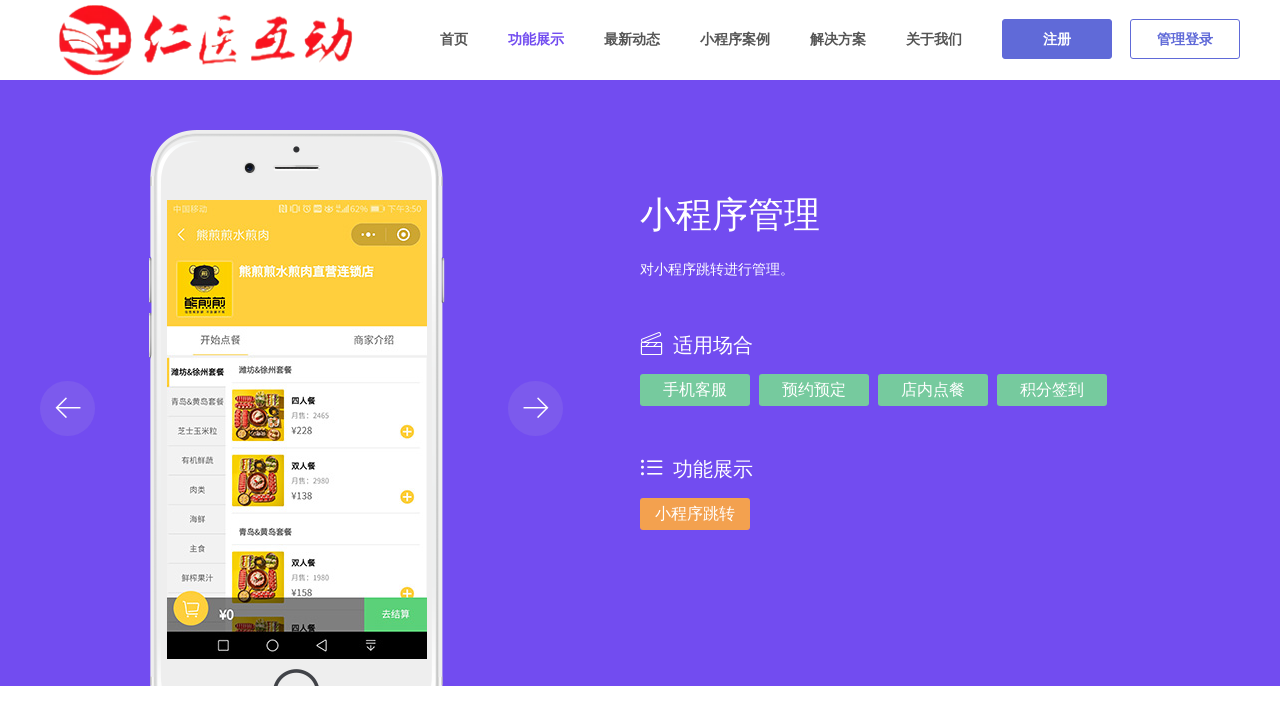

--- FILE ---
content_type: text/html; charset=utf-8
request_url: http://renyihudong.cn/comhome/functionshow/show.html?id=23
body_size: 3028
content:
<!doctype html>
<html>
<head>
<meta http-equiv="Content-Type" content="text/html; charset=utf-8" />
<meta http-equiv="X-UA-Compatible" content="IE=edge">
<meta name="viewport" content="width=device-width, initial-scale=0">
<meta name="viewport" content="width=device-width,initial-scale=1.0,maximum-scale=1.0,user-scalable=0" />
<meta name="renderer" content="webkit">
<meta http-equiv="Cache-Control" content="no-siteapp"/>


<title>小程序管理</title>

<meta name="keywords" content="小程序管理">

<meta name="description" content="小程序管理">
<link rel="stylesheet" type="text/css" href="/com/css/icon/iconfont.css"/>
<link rel="stylesheet" type="text/css" href="/com/css/index.css"/>
<link rel="stylesheet" type="text/css" href="/com/css/wnmd.css"/>
<script src="/com/js/jquery.js" type="text/javascript" charset="utf-8"></script>
<script src="/com/js/jquery.SuperSlide.2.1.1.js" type="text/javascript" charset="utf-8"></script>
<script src="/com/js/index.js" type="text/javascript" charset="utf-8"></script>
</head>

<body>
    
<link rel="stylesheet" type="text/css" href="/com/css/head_foot.css">

<div class="navbox">
	<div class="nav clearfix main3">
		<a href="/"><img class="nav_left block fl" src="https://drsj-ryhd.oss-cn-hangzhou.aliyuncs.com/upimages/0/20231209/375e3666cb6241f0cece73cc09543883.png" style="width:331px;height:74px"/></a>
		<div class="nav_right fr">
			<ul class="clearfix">
				<li class="top_landing_list" style="margin-left: 0">
					<a href="/">首页</a>
				</li>
				<li class="top_landing_list hover">
					<a href="/comhome/functionshow/index.html" title="功能展示">功能展示</a>
				</li>
				<li class="top_landing_list ">
					<a href="/comhome/news/index.html" title="最新动态">最新动态</a>
				</li>
				<li class="top_landing_list ">
					<a href="/comhome/cases/index.html" title="小程序案例">小程序案例</a>
				</li>
				<li class="top_landing_list ">
					<a href="/comhome/solution/index.html" title="解决方案">解决方案</a>
				</li>
				<li class="top_landing_list ">
					<a href="/comhome/about/index.html" title="关于我们">关于我们</a>
				</li>
				<li class="top_landing">
										<a href="/Index/register/index.html" >注册</a>
										<a class="top_landing_btn" href="/Index/login/index.html">管理登录</a>
				</li>
			</ul>
		</div>
	</div> 
</div>

    <div class="funbox" style="padding-top: 50px">

            <div class="fun main clearfix">

                <div class="fun_leftbox">

                    <div class="fun_leftbd">

                        
                                <div>

                                    <img src="/upimages/20180810/cde6141fe3289db668da56422f19ec65309.jpg" style="width: 260px;height: 459px" />

                                </div>

                                
                    </div>

                    <div class="fun_left_hd">

                        <ul></ul>

                    </div>

                    <div class="prev iconfont icon-arrow-left"></div>

                    <div class="next iconfont icon-arrow-right"></div>

                </div>

                <div class="fun_right">

                    <p class="fun_right_p1">小程序管理</p>

                    <p class="fun_right_p2">对小程序跳转进行管理。</p>

                    <p class="fun_right_p3"><span class="iconfont icon-changjing"></span>适用场合</p>

                    <div class="fun_right_div1">

                    
                        <span>手机客服</span>

                        
                        <span>预约预定</span>

                        
                        <span>店内点餐</span>

                        
                        <span>积分签到</span>

                        
                    </div>

                    <p class="fun_right_p3"><span class="iconfont icon-gongnenglan"></span>功能展示</p>

                    <div class="fun_right_div2">

                    
                        <span>小程序跳转</span>

                        
                    </div>

                    <!-- <div id="myfunshow" style="display: none"></div> -->

                </div>

            </div>

        </div>

        <div class="casesbox fun2box">

            <div class="main">

                <p style="text-align: center;"><img src="/upimages/20180810/1533866863295780.jpg" title="1533866863295780.jpg" alt="组图和小程序.jpg"/></p>
            </div>

        </div>

    <div class="bottombox">
	<div class="main" style="width: 1200px">
		<ul class="bottom1_ul1 clearfix">
			<li><span>免</span>免费配置服务器</li>
			<li><span>免</span>免费解决bug</li>
			<li><span class="iconfont icon-chengben"></span>成本价定制功能</li>
			<li><span class="iconfont icon-group"></span>5000人交流大群</li>
			<li><span class="iconfont icon-kefu"></span>7X24小时客户服务</li>
		</ul>

		<div class="bottom_fl clearfix">
			<div class="bottom_fl_div1 fl">
				<div class="bottom_fl_title">功能模块</div>
				<ul class="bottom_fl_div1_ul clearfix">
					<li>
						<a href="/comhome/functionshow/show.html?id=8">可拖拽DIY</a>
					</li>
					<li>
						<a href="/comhome/functionshow/show.html?id=32">分销模块</a>
					</li>
					<li>
						<a href="/comhome/functionshow/show.html?id=28">文章管理系统</a>
					</li>
					<li>
						<a href="/comhome/functionshow/show.html?id=5">多规格商城</a>
					</li>
					<li>
						<a href="/comhome/functionshow/show.html?id=6">付费视频系统</a>
					</li>
					<li>
						<a href="/comhome/functionshow/show.html?id=30">自定义表单</a>
					</li>
					<li>
						<a href="/comhome/functionshow/show.html?id=27">预约报名</a>
					</li>
					<li>
						<a href="/comhome/functionshow/show.html?id=7">多门店系统</a>
					</li>
					<li>
						<a href="/comhome/functionshow/show.html?id=34">付费预约</a>
					</li>
					<li>
						<a href="/comhome/functionshow/show.html?id=35">优惠券系统</a>
					</li>
				</ul>
			</div>

			<div class="bottom_fl_div2 fl">
				<div class="bottom_fl_title">营销系统</div>
				<ul class="bottom_fl_div2_ul">
					<li>
						<a href="/comhome/functionshow/show.html?id=37">店内点餐小程序</a>
					</li>
					<li>
						<a href="/comhome/functionshow/show.html?id=36">拼团商城小程序</a>
					</li>
					<li>
						<a href="/comhome/functionshow/show.html?id=33">限时抢购小程序</a>
					</li>
					<li>
						<a href="/comhome/functionshow/show.html?id=39">积分签到小程序  </a>
					</li>
					<li>
						<a href="/comhome/functionshow/show.html?id=41">积分兑换商城</a>
					</li>
					<li>
						<a href="/comhome/functionshow/show.html?id=14">手机客服小程序</a>
					</li>
				</ul>
			</div>

			<div class="bottom_fl_div1 fl">
				<div class="bottom_fl_title">行业解决方案</div>
				<ul class="bottom_fl_div1_ul clearfix">
					<li>
						<a href="/comhome/solution/show.html?id=2">智慧餐饮</a>
					</li>
					<li>
						<a href="/comhome/solution/show.html?id=7">智慧家装</a>
					</li>
					<li>
						<a href="/comhome/solution/show.html?id=3">智慧商城</a>
					</li>
					<li>
						<a href="/comhome/solution/show.html?id=8">智慧教育</a>
					</li>
					<li>
						<a href="/comhome/solution/show.html?id=4">智慧美业</a>
					</li>
					<li>
						<a href="/comhome/solution/show.html?id=9">婚纱摄影</a>
					</li>
					<li>
						<a href="/comhome/solution/show.html?id=5">智慧旅游</a>
					</li>
					<li>
						<a href="/comhome/solution/show.html?id=10">同城服务</a>
					</li>
					<li>
						<a href="/comhome/solution/show.html?id=6">智慧休娱</a>
					</li>
				</ul>
			</div>

			<div class="bottom_fl_div2 fl">
				<div class="bottom_fl_title">关于我们</div>
				<ul class="bottom_fl_div2_ul">
					<li>
						<a href="/Comhome/about/index.html">公司介绍</a>
					</li>
				</ul>
			</div>

			<div class="fr clearfix">
				<ul class="bottom_fl_right fr">
					<li>
						<img src="/com/img/home_qq.png">352438133					</li>
					<li>
						<img src="/com/img/home_phone.png">010-86469913					</li>
				</ul>
				<div class="bottom_fl_right_div fr">
					<img src="https://drsj-ryhd.oss-cn-hangzhou.aliyuncs.com/upimages/0/20231208/df31bafeac15709358f41bf474cb9bbe.jpg" style="width: 109px">
					<div>扫一扫关注我们</div>
				</div>
			</div>
		</div>

		<ul class="bottom2_ul1">
							<li>
					<a target="_blank" href="https://pay.weixin.qq.com/">微信支付</a>
				</li>
								<li>·</li>
								<li>
					<a target="_blank" href="https://www.aliyun.com/">阿里云</a>
				</li>
								<li>·</li>
								<li>
					<a target="_blank" href="https://cloud.tencent.com/">腾讯云</a>
				</li>
								<li>·</li>
								<li>
					<a target="_blank" href="https://mp.weixin.qq.com/cgi-bin/wx">微信小程序</a>
				</li>
						</ul>
		
		<div class="bottom2_box">
			<p class="bottom2_p"><span><img src="/image/beian.png"> <a href="https://beian.miit.gov.cn/#/Integrated/index" target="_blank">NULL </a></span> | 大健康生态闭环变现系统&nbsp;&nbsp;版权所有&nbsp;&nbsp;&nbsp;&nbsp;&nbsp;<a href="http://beian.miit.gov.cn/" target="_blank">京ICP备13053790号-3</a></p>
			<div>
				<a href="/Comhome/about/useragreement.html">用户协议</a>
				<span>|</span>
				<a href="/Comhome/about/privacyatatement.html">隐私声明</a>
			</div>
		</div>
	</div>
</div>



<!-- [if lt IE 9]>
<div class="notsupport">
	<h1>:( 非常遗憾</h1>
	<h2>您的浏览器版本太低，请升级您的浏览器</h2>
</div>
<![endif] -->

</body>
<script>
$(function(){
            $.ajax({
                url:"/comhome/functionshow/addhits.html?id=23",
                type:"POST",
                dateType:"json",
                success:function(res){
                    if(res == 1){
                        // alert(res)
                    }
                }
            });
        })
</script>
</html>


--- FILE ---
content_type: text/css
request_url: http://renyihudong.cn/com/css/icon/iconfont.css
body_size: 29503
content:

@font-face {font-family: "iconfont";
  src: url('iconfont.eot?t=1532163077090'); /* IE9*/
  src: url('iconfont.eot?t=1532163077090#iefix') format('embedded-opentype'), /* IE6-IE8 */
  url('[data-uri]') format('woff'),
  url('iconfont.ttf?t=1532163077090') format('truetype'), /* chrome, firefox, opera, Safari, Android, iOS 4.2+*/
  url('iconfont.svg?t=1532163077090#iconfont') format('svg'); /* iOS 4.1- */
}

.iconfont {
  font-family:"iconfont" !important;
  font-size:16px;
  font-style:normal;
  -webkit-font-smoothing: antialiased;
  -moz-osx-font-smoothing: grayscale;
}

.icon-gouwucheman:before { content: "\e601"; }

.icon-jiadian:before { content: "\e63e"; }

.icon-huayi:before { content: "\e648"; }

.icon-quanxian:before { content: "\e608"; }

.icon-mianxingtubiao1xiyu:before { content: "\e6c4"; }

.icon-icon049:before { content: "\e63b"; }

.icon-chongzhi1:before { content: "\e67c"; }

.icon-19:before { content: "\e6be"; }

.icon-jiaoliu:before { content: "\e639"; }

.icon-jiazhengfuwu:before { content: "\e633"; }

.icon-jiadian1:before { content: "\e649"; }

.icon-jichushezhi:before { content: "\e68f"; }

.icon-icon:before { content: "\e604"; }

.icon-sheying:before { content: "\e6b8"; }

.icon-ktv:before { content: "\e749"; }

.icon-yuan:before { content: "\e7bb"; }

.icon-yingxiao2:before { content: "\e641"; }

.icon-chongzhi:before { content: "\e62e"; }

.icon-weibiaoti15:before { content: "\e621"; }

.icon-zhifubao-copy-copy-copy-copy:before { content: "\e642"; }

.icon-48:before { content: "\e62c"; }

.icon-jiaoyu:before { content: "\e643"; }

.icon-wuliuguanli:before { content: "\e74d"; }

.icon-meirong:before { content: "\e644"; }

.icon-wangyekuai:before { content: "\e767"; }

.icon-huiyuanqia1:before { content: "\e699"; }

.icon-jifen:before { content: "\e624"; }

.icon-unie619:before { content: "\e654"; }

.icon-lvyou:before { content: "\e657"; }

.icon-jiazhuang1:before { content: "\e611"; }

.icon-jiazhuang:before { content: "\e61a"; }

.icon-lvyou1:before { content: "\e64a"; }

.icon-fenxiaopingtai:before { content: "\e71d"; }

.icon-geren2-copy:before { content: "\e658"; }

.icon-meirongmeifafuzhi:before { content: "\e64d"; }

.icon-fenxiao:before { content: "\e6a0"; }

.icon-yuyue11:before { content: "\e607"; }

.icon-template:before { content: "\e694"; }

.icon-hunshasheying:before { content: "\e78d"; }

.icon-gongnenglan:before { content: "\e617"; }

.icon-shouqianzixun-:before { content: "\e6b2"; }

.icon-biaodan:before { content: "\e60d"; }

.icon-zutu:before { content: "\e62a"; }

.icon-wodetuandui:before { content: "\e674"; }

.icon-xitong1:before { content: "\e656"; }

.icon-wuye:before { content: "\e64b"; }

.icon-jianshen1:before { content: "\e612"; }

.icon-tuozhuaishangchuan:before { content: "\e609"; }

.icon-baoji:before { content: "\e673"; }

.icon-biaodan1:before { content: "\e67e"; }

.icon-jianshen:before { content: "\e64c"; }

.icon-chengben:before { content: "\e647"; }

.icon-wenzhang-common:before { content: "\e615"; }

.icon-kefu2:before { content: "\e62b"; }

.icon-yuyue:before { content: "\e6fd"; }

.icon-huiyuanguanli:before { content: "\e60e"; }

.icon-youhuiquan:before { content: "\e63f"; }

.icon-sheying1:before { content: "\e613"; }

.icon-shengji1:before { content: "\e718"; }

.icon-dianmian:before { content: "\e606"; }

.icon-membership-card_icon:before { content: "\e677"; }

.icon-changjing:before { content: "\e619"; }

.icon-changjing1:before { content: "\e68a"; }

.icon-yingxiao:before { content: "\e669"; }

.icon-arrow-right:before { content: "\e765"; }

.icon-arrow-left:before { content: "\e766"; }

.icon-canyin:before { content: "\e64f"; }

.icon-youhuiquan2:before { content: "\e603"; }

.icon-pinglun:before { content: "\e60b"; }

.icon-yuming:before { content: "\e991"; }

.icon-yingxiao1:before { content: "\e637"; }

.icon-miaosha:before { content: "\e60a"; }

.icon-tixian1:before { content: "\e63a"; }

.icon-pintuan:before { content: "\e638"; }

.icon-pintuangou:before { content: "\e610"; }

.icon-zhengfu:before { content: "\e650"; }

.icon-jiudian:before { content: "\e651"; }

.icon-guanggao:before { content: "\e634"; }

.icon-XB_lanmu:before { content: "\e626"; }

.icon-shangchang:before { content: "\e616"; }

.icon-beian:before { content: "\e665"; }

.icon-Lhome:before { content: "\e60c"; }

.icon-jifen11:before { content: "\e632"; }

.icon-xitong:before { content: "\e61b"; }

.icon-shujufenxi:before { content: "\e614"; }

.icon-yiliao:before { content: "\e659"; }

.icon-baidu:before { content: "\e8ca"; }

.icon-kefu:before { content: "\e600"; }

.icon-shangcheng:before { content: "\e6bb"; }

.icon-tiaozhuan:before { content: "\e64e"; }

.icon-huiyuanqia:before { content: "\e605"; }

.icon-shangchang1:before { content: "\e652"; }

.icon-shouhou:before { content: "\e6bc"; }

.icon-diancan:before { content: "\e6b4"; }

.icon-lvhangxiang:before { content: "\e618"; }

.icon-qiandao:before { content: "\e646"; }

.icon-jiaoyu1:before { content: "\e71a"; }

.icon-fangchan:before { content: "\e653"; }

.icon-miaosha1:before { content: "\e640"; }

.icon-youhuiquan3:before { content: "\e625"; }

.icon-fuwuqi:before { content: "\e65a"; }

.icon-qiandao1:before { content: "\e66f"; }

.icon-neirong1:before { content: "\e682"; }

.icon-shengji:before { content: "\e655"; }

.icon-xiaochengxu:before { content: "\e6ea"; }

.icon-shangpin:before { content: "\e645"; }

.icon-yingxiaozhongxin:before { content: "\e65b"; }

.icon--:before { content: "\e630"; }

.icon-youhuiquan1:before { content: "\e698"; }

.icon-jifen1:before { content: "\e66b"; }

.icon-group:before { content: "\e629"; }

.icon-neirong:before { content: "\e602"; }

.icon-yiqiandao:before { content: "\e6db"; }

.icon-index:before { content: "\e60f"; }

.icon-jiuba:before { content: "\e709"; }

.icon-Operatingenvironmen:before { content: "\e65c"; }

.icon-shangxiatuozhuai:before { content: "\e817"; }

.icon-duomendian1:before { content: "\e622"; }

.icon-shipin:before { content: "\e623"; }

.icon-dingdan:before { content: "\e627"; }

.icon-dingdan1:before { content: "\e628"; }

.icon-shangpin1:before { content: "\e62d"; }

.icon-wenzhangguanlixitong:before { content: "\e62f"; }

.icon-fenxiaodingdan:before { content: "\e631"; }

.icon-jifendikou:before { content: "\e635"; }

.icon-jifenfenxiang:before { content: "\e636"; }

.icon-duoguigeshezhi:before { content: "\e63c"; }

.icon-fufeiyuyue:before { content: "\e63d"; }



--- FILE ---
content_type: text/css
request_url: http://renyihudong.cn/com/css/wnmd.css
body_size: 6314
content:
@font-face {
	font-family:Roboto;
	src: url('Roboto-Regular_0.ttf');
}
@font-face {
	font-family:Bebas;
	src: url('Bebas.TTF');
}
ul,li{
	list-style: none;
	padding: 0;
	margin: 0;
}
img{
	display: block;
}
html,
body,
div,
span,
object,
iframe,
h1,
h2,
h3,
h4,
h5,
h6,
p,
blockquote,
pre,
a,
abbr,
acronym,
address,
code,
del,
dfn,
em,
img,
q,
dl,
dt,
dd,
ol,
ul,
li,
fieldset,
form,
label,
legend,
table,
caption,
tbody,
tfoot,
thead,
form,
fieldset,
legend,
input,
button,
textarea,
select,
option,
tr,
th,
td {
	border: 0;
	font-weight: inherit;
	font-style: inherit;
	font-size: 100%;
	font-family:"微软雅黑";
	vertical-align: baseline;
	margin: 0;
	padding: 0;
}

dl,
dt,
dd,
ol,
ul,
li {
	list-style: none
}

body {
	line-height: 24px;
	font-family: "Microsoft Yahei";
	font-size: 14px;
	color: #505050;
	background-position: 0 0, center 0;
	background-repeat: repeat-x, no-repeat;
	background-attachment: fixed;
}

table {
	border-collapse: separate;
	bobackground-repeat: repeat-x, no-repeat;
	background-attachment: fixrder-spacing
}

caption,
th,
td {
	text-align: left;
	font-weight: 400
}

table,
td,
th {
	vertical-align: middle
}

textarea,
input,
button,
select,
keygen,
legend {
	font: 12px/1.14 "Microsoft Yahei";
	outline: 0;
}

blockquote:before,
blockquote:after,
q:before,
q:after {
	content: ""
}

a img {
	border: none
}

ol {
	margin-left: 2em
}

sup {
	vertical-align: text-top
}

sub {
	vertical-align: text-bottom
}

html>body p code {
	white-space: normal
}

hr {
	margin: -8px auto 11px
}

.clearfix:after,
#container:after {
	content: "\0020";
	display: block;
	height: 0;
	clear: both;
	visibility: hidden;
	overflow: hidden
}

.clear {
	clear: both;
	height: 0;
	font-size: 1px;
	line-height: 0
}

* html .clearfix,
* html #container {
	height: 1%
}

fieldset {
	padding-top: 0
}

a {
	color: #505050;
}

a:link {
	text-decoration: none;
}

a:visited {
	text-decoration: none;
}

a:hover {
	text-decoration: none;
	color: #ff7200;
}

a:active {
	text-decoration: none;
}

.fl {
	float: left;
}

.fr {
	float: right
}
.block{
	display: block;
}
.inline-block{
	display: inline-block;
}
.hbj{
	display: flex;
	flex-direction: row;
	align-items: center;
}
.main{
	width: 1200px;
	margin: 0 auto;
}
.main2{
	width: 1150px;
	margin: 0 auto;
}

.advantagebox{
	padding: 65px 0 20px;
}
.advantage_cn{
	font-size: 24px;
	color: #434343;
	text-align: center;
}
.advantageall{
	margin-top: 45px;
}
.advantage_single{
	cursor: pointer;
	width: 358px;
	height: 184px;
	border: 1px solid #eee;
	position: relative;
	margin-right: 60px;
	padding-left: 30px;
	box-sizing: border-box;
	float: left;
	margin-bottom: 45px;
	overflow: hidden;
}
.advantage_single:nth-child(3n+3){
	margin-right: 0;
}
.advantage_single_div{
	font-size: 17px;
	color: #434343;
	line-height: 30px;
}
.advantage_link{
	width: 360px;
	height: 186px;
	position: absolute;
	left: 0;
	top: 184px;
	background-color: #606AD8;
	color: #fff;
	font-size: 14px;
	padding: 30px 30px 0;
	box-sizing: border-box;
	display: block;
}
.advantage_link:hover{
	color: #fff;
}
@-webkit-keyframes animate1{
	0%{ top:184px}
	100%{ top:0}
}
.advantage_single:hover .advantage_link{
	animation-name: animate1;
	animation: animate1 1s forwards;
	-webkit-animation: animate1 1s forwards ;
	-moz-animation: animate1 1s forwards;
}
.fun_box{
	background-color: #F6F6F6;
	padding: 65px 0;
}
.funall{
	margin-top: 78px;
}
.fun_single{
	width: 245px;
	display: block;
	margin-bottom: 60px;
	margin-right: 73px;
	float: left;
}
.fun_single:nth-child(4n+4){
	margin-right: 0;
}
.fun_single_left{
	width: 49px;
	font-size: 37px;
	color: #C7C9DF;
	line-height: 37px;
}
.fun_single:hover .fun_single_left{
	color: #606AD8;
}
.fun_single_right{
	width: 196px;
}
.fun_single_right_div1{
	font-size: 17px;
	color: #434343;
}
.fun_single_right_div2{
	height: 48px;
	overflow: hidden;
	text-overflow: ellipsis;
	display: -webkit-box;
	-webkit-box-orient: vertical;
	-webkit-line-clamp: 2;
	line-height: 24px;
	font-size: 14px;
	color:#838383;
	margin-top: 5px;
}
.viewfunall{
	font-size: 17px;
	color: #434343;
	text-align: center;
	line-height: 58px;
	height: 58px;
	width: 278px;
	display: block;
	margin: 0 auto;
	border: 1px solid #E5E5E5;
	border-radius: 6px;
	transition: background-color 0.5s;
}
.viewfunall:hover{
	background-color: #606AD8;
	color: #fff;
}
.profitbox{
	padding: 65px 0;
}
.profitbdbox{
	margin-top: 55px;
	position: relative;
	width: 100%;
}
.profit_single{
	width: 200px;
	height: 295px;
	display: block;
	border: 1px solid #eee;
	border-radius: 6px;
	padding: 85px 30px 0;
	position: relative;
	overflow: hidden;
	margin-right: 53px;
	cursor: pointer;
}
.profit_single:last-of-type{
	margin-right: 0;
}
.profit_single_div1{
	text-align: center;
	font-size: 60px;
	line-height: 60px;
	color: #C7C9DF;
}
.profit_single_div1 span{
	font-family: "Roboto";
	position: relative;
}
.profit_single_div1 span div{
	position: absolute;
	font-size: 16px;
	right: -40px;
	top: -24px;
}
.profit_single_div3{
	font-size: 14px;
	color: #838383;
	text-align: center;
	margin-top: 5px;
}
.profit_single_div2{
	font-size: 17px;
	color: #434343;
	margin-top: 40px;
	text-align: center;
}
.profit_single_div4{
	width: 100%;
	height: 43px;
	font-family: "Roboto";
	font-size: 14px;
	color: #434343;
	line-height: 43px;
	text-align: center;
	position: absolute;
	left: 0;
	bottom: 0;
	background-color: #eee;
	display: block;
}
.profit_single:hover .profit_single_div1{
	color: #606AD8;
}
.profit_single:hover .profit_single_div4{
	color: #fff;
	background-color: #606AD8;
}
.profithd{
	display: none;
}
.profitbdbox .prev{
	width: 63px;
	height: 63px;
	border: 1px solid #eee;
	position: absolute;
	top: 0;
	bottom: 0;
	left: -130px;
	margin: auto;
	border-radius: 50%;
	cursor: pointer;
}
.profitbdbox .prev img{
	display: block;
	margin: auto;
	position: absolute;
	left: 0;
	right: 0;
	top: 0;
	bottom: 0;
}
.profitbdbox .next{
	width: 63px;
	height: 63px;
	border: 1px solid #eee;
	position: absolute;
	top: 0;
	bottom: 0;
	right: -130px;
	margin: auto;
	border-radius: 50%;
	cursor: pointer;
}
.profitbdbox .next img{
	display: block;
	margin: auto;
	position: absolute;
	left: 0;
	right: 0;
	top: 0;
	bottom: 0;
}
.casebox{
	padding: 65px 0;
	background-color: #F6F6F6;
}
.casenum_single{
	width: 33%;
	text-align:center;
	border-right: 1px solid #E7E7E7;
	float: left;
	font-size: 17px;
	color: #434343;
}
.casenum_single_span{
	font-size: 60px;
	font-family: "Roboto";
	color: #C7C9DF;
	line-height: 60px;
	position: relative;
}
.casenum_single_span div{
	font-size: 30px;
	line-height: 30px;
	position: absolute;
	top: -10px;
	right: -15px;
}
.casenum_single:last-child{
	border: none;
}
.casenum{
	margin-top: 60px;
}
.casenum_single:hover .casenum_single_span{
	color: #606AD8;
}
.case_box{
	margin-top: 60px;
}
.case{
	width: 298px;
	height: 148px;
	line-height: 190px;
	text-align: center;
	float: left;
	border-right: 1px solid #eee;
	border-bottom: 1px solid #eee;
}
.case:hover{
	background-color: #fff;
	box-shadow:0 0 10px rgba(220,220,220);
}
.case:hover>.case_img1{
	display: none;
}
.case:hover>.case_img2{
	display: inline-block;
}
.case img{
	display: inline-block;
}
.case>.case_img2{
	display: none;
}
.newsbox{
	padding: 70px 0;
}
.news{
	margin-top: 60px;
}
.news_single{
	width: 360px;
	float: left;
	margin-right: 60px;
}
.news_single:last-child{
	margin-right: 0;
}
.news_single_ul1{
	margin-top: 15px;
	padding: 0 10px;
}
.news_single_ul1 li{
	height: 24px;
	line-height: 24px;
	margin-bottom: 10px;
	overflow: hidden;
	white-space: nowrap;
	text-overflow: ellipsis;
	font-size: 14px;
	color: #838383
}
.news_single_ul1 li a{
	font-size: 14px;
	color: #434343;
	margin-left: 5px
}
.news_single_ul1 li a:hover{
	color: #606AD8
}
.news_single_link{
	margin-left: 10px;
	margin-top: 20px;
	font-size: 14px;
	color: #434343;
	font-family: "Roboto"
}
.news_single_link:hover{
    color: #606AD8;
}
.news_single_img{
	position: relative;
}
.news_single_img div{
	width: 100%;
	position: absolute;
	top: 0;
	left: 0;
	padding-left: 30px;
	font-size: 22px;
	color: #fff;
	box-sizing: border-box;
	height: 100%;
	line-height: 134px
}
.contact_banner{
	width: 100%;
	height: 400px;
	background: url(/com/img/contact_banner.jpg) top center no-repeat;
	padding-top: 150px;
	box-sizing: border-box;
}
.fffs_banner{
	width: 100%;
	height: 400px;
	background: url(/com/img/fffs_banner.jpg) top center no-repeat;
	padding-top: 150px;
	box-sizing: border-box;
}
.contact_banner_div1{
	font-family: "Roboto";
	font-size: 60px;
	line-height: 60px;
	font-weight: 700;
	color: #C5B4FE;
}
.contact_banner_div2{
	font-size: 30px;
	color: #fff;
	line-height: 30px;
	margin-top: 17px;
}
.contact_content{
	padding: 90px 0 136px;
}
.contact_single{
	margin-right: 52px;
}
.contact_single:last-child{
	margin-right: 0;
}
.contact_single_right{
	margin-left: 14px;
}
.contact_single_right_div1{
	font-size: 14px;
	color: #434343;
	line-height: 14px;
}
.contact_single_right_div2{
	font-size: 20px;
	line-height: 20px;
	color: #434343;
	font-family: "Roboto";
	margin-top: 2px;
}
.ditContent{
	width: 100%;
	height: 452px;
	margin-top: 69px;
}
.dynamic_banner{
	width: 100%;
	height: 400px;
	background: url(/com/img/dynamic_banner.jpg) top center no-repeat;
	padding-top: 150px;
	box-sizing: border-box;
}
.dynamic_nav{
	border-bottom: 1px solid #EEEEEE;
}
.dynamic_nav a{
	display: block;
	width: 200px;
	height: 70px;
	text-align: center;
	line-height: 70px;
	color: #434343;
	font-size: 20px;
	float: left;
}
.dynamic_nav a:hover{
	background-color: #FFD12F;
	color: #fff;
}
.dynamic_nav .hover{
	background-color: #FFD12F;
	color: #fff;
}
.dynamic_content{
	padding: 30px 0 145px;
}
.dynamic_single{
	padding: 25px 0;
	border-bottom: 1px solid #EEEEEE;
	display: block;
}
.dynamic_single_date{
	font-family: "Roboto";
	color: #434343;
	font-size: 20px;
	margin-bottom: 10px;
}
.dynamic_single_date span{
	width: 7px;
	height: 7px;
	background-color: #724CF0;
	margin-right: 20px;
	vertical-align: middle;
	display: inline-block;
}
.dynamic_single_title{
	float: left;
	font-size: 17px;
	color: #434343;
	margin-left: 27px;
}
.dynamic_link{
	float: right;
	font-size: 14px;
	color: #838383;
	font-family: "Roboto";
}
.dynamic_link img{
	vertical-align: middle;
	margin-left: 10px;
	display: none;
}
.dynamic_single:hover .dynamic_link{
	color: #724cf0;
}
.dynamic_single:hover .dynamic_link img{
	display: inline-block;
}
.dynamic_fy{
	margin-top: 80px;
	text-align: center;
}
.dynamic_fy .pagination>li,
.dynamic_fy li form{
	display: inline;
}
.dynamic_fy a{
	display: inline-block;
	padding: 6px 16px;
	border: 1px solid #E5E5E5;
	font-size: 14px;
	color: #434343;
}
.dynamic_fy span{
	display: inline-block;
	padding: 6px 16px;
	border: 1px solid #E5E5E5;
	font-size: 14px;
	color: #434343;
}
.dynamic_fy a:hover{
	background-color: #724cf0;
	color: #fff;
	border-color: #724CF0;
}
.dynamic_fy .active a,
.dynamic_fy .active a:focus,
.dynamic_fy .active a:hover,
.dynamic_fy .active span,
.dynamic_fy .active span:focus,
.dynamic_fy .active span:hover{
	cursor: default;
	background-color: #724cf0;
	color: #fff;
	border-color: #724CF0;
}
.dynamic_fy .disabled>a,
.dynamic_fy .disabled>a:focus,
.dynamic_fy .disabled>a:hover,
.dynamic_fy .disabled>span,
.dynamic_fy .disabled>span:focus,
.dynamic_fy .disabled>span:hover{
	color: #777;
	cursor: not-allowed;
	background-color: #fff;
	border-color: #ddd;
}
.dynamic_fy li form a:hover{
	background-color: #fff;
	color: #777;
	border-color: #724CF0;
}
.dynamic_fy li form input.layui-input{
	width: 55px;
}
.dynamic_fy li form input.layui-btn.layui-btn-mini{
	cursor: pointer;
	background: #fff;
}
.dynamic_fy .active_page span{
	background-color: #724cf0;
	color: #fff;
	border-color: #724CF0;
}
.dynamic_fy>.pagination_list>li{
	margin-right: 5px
}
.dynamic_fy>.pagination_list>a{
	margin-right: 5px
}

.updatebox{
	padding: 30px 0 140px;
}
.update_single{
	margin-top: 65px;
}
.update_single_div1{
	padding: 0 40px 0 20px;
	height: 79px
}
.update_single_div1_left{
	float: left;
	flex: 1
}
.update_single_date{
	font-size: 24px;
	color: #434343;
	font-family: "Roboto";
}
.update_single_bbh{
	font-size: 18px;
	color: #434343;
	margin-top: 5px;
}
.update_single_div1_right{
	float: right;
	position: relative;
	width: 50px;
	height: 50px;
	border-radius: 50px;
	background-color: #EEEEEE;
	cursor: pointer;
}
.updatebox .on .update_single_div1_right{
	background-color: #724CF0;
}
.updatebox .on .update_single_div1_right_img1{
	display: none;
}
.updatebox .on .update_single_div1_right_img2{
	display: block;
}
.update_single_div1_right_img1{
	display: block;
	position: absolute;
	margin: auto;
	left: 0;
	right: 0;
	top: 0;
	bottom: 0;
}
.update_single_div1_right_img2{
	display: none;
	position: absolute;
	margin: auto;
	left: 0;
	right: 0;
	top: 0;
	bottom: 0;
}
.update_line{
	width: 100%;
	height: 1px;
	background-color: #EEEEEE;
	margin-top: 15px;
}
.update_alert{
	padding: 0 20px;
	display: none;
}
.update_ts{
	font-size: 14px;
	color: #724cf0;
}
.update_content{
	margin-top: 24px;
}
.update_content p{
	font-size: 16px;
	color: #434343;
	margin-top: 5px;
}
.update_line2{
	width: 100%;
	height: 1px;
	background-color: #EEEEEE;
	margin-top: 15px;
}
.update_bz{
	font-size: 14px;
	color: #838383;
	margin-top: 15px;
}

.dynamic_page_content{
	margin-top: 30px;
}
.solutionbox{
	background-color: #fff;
	margin-top: 92px;
}
.solution_single{
	padding-top: 45px;
	height: 251px;
	width: 257px;
	border-radius: 10px;
	display: block;
	float: left;
	margin-bottom: 70px;
	margin-right: 40px;
	position: relative;
}
.solution_single:hover .solution_title_right{
	display: block;
}
.solution_div{
	margin-right: -40px;
}
.solution_single_div1{
	color: #fff;
	font-size: 70px;
	line-height: 70px;
	text-align: center;
}
.solution_single_div2{
	position: absolute;
	left: 0;
	bottom: 32px;
	padding: 15px 20px;
	background-color: #F8FDF6;
	width: 185px;
	border-top-right-radius: 10px;
	border-bottom-right-radius: 10px;
}
.solution_title_left{
	font-size: 18px;
	color: #434343;
	float: left;
}
.solution_title_right{
	font-size: 14px;
	color: #838383;
	float: right;
	display: none;
	line-height: 24px;
	font-family: Roboto;
}
.solution_content{
	font-size: 14px;
	color: #838383;
	margin-top: 5px;
	line-height: 24px;
	height: 48px;
	word-break: break-all;
	text-overflow: ellipsis;
	display: -webkit-box; /** 对象作为伸缩盒子模型显示 **/
	-webkit-box-orient: vertical; /** 设置或检索伸缩盒对象的子元素的排列方式 **/
	-webkit-line-clamp: 2; /** 显示的行数 **/
	overflow: hidden;  /** 隐藏超出的内容 **/
}
.solution_banner{
	width: 100%;
	height: 400px;
	background: url(/com/img/solution_banner.jpg) top center no-repeat;
	padding-top: 150px;
	box-sizing: border-box;
}
.banner1{
	width: 100%;
	height: 500px;
	background: url(/com/img/home_banner1.jpg) top center no-repeat;
	padding-top: 190px;
	box-sizing: border-box;
}
.banner2{
	width: 100%;
	height: 500px;
	background: url(/com/img/home_banner2.jpg) top center no-repeat;
	padding-top: 190px;
	box-sizing: border-box;
}
.banner3{
	width: 100%;
	height: 500px;
	background: url(/com/img/home_banner3.jpg) top center no-repeat;
	padding-top: 190px;
	box-sizing: border-box;
}
.banner4{
	width: 100%;
	height: 500px;
	background: url(/com/img/home_banner4.jpg) top center no-repeat;
	padding-top: 190px;
	box-sizing: border-box;
}
.banner5{
	width: 100%;
	height: 500px;
	background: url(/com/img/home_banner5.jpg) top center no-repeat;
	padding-top: 190px;
	box-sizing: border-box;
}
.bannerbox{
	position: relative;
	height: 500px;
	overflow: hidden;
}
.bannerbox .prev{
	width: 56px;
	height: 56px;
	position: absolute;
	top: 0;
	bottom: 0;
	left: 20px;
	margin: auto;
	border-radius: 50%;
	cursor: pointer;
	opacity: 0;
	background-color: rgba(255,255,255,0.1);
}
.bannerbox .prev img{
	display: block;
	margin: auto;
	position: absolute;
	left: 20px;
	top: 0;
	bottom: 0;
}
.bannerbox .next{
	width: 56px;
	height: 56px;
	position: absolute;
	top: 0;
	bottom: 0;
	right: 20px;
	margin: auto;
	border-radius: 50%;
	cursor: pointer;
	opacity: 0;
	background-color: rgba(255,255,255,0.1);
}
.bannerbox .next img{
	display: block;
	margin: auto;
	position: absolute;
	left: 24px;
	top: 0;
	bottom: 0;
	transform: rotate(180deg);
}
/*.bannerbox .next{
	display: block;
	position: absolute;
	top: 0;
	bottom: 0;
	right: 20px;
	margin: auto;
	border-radius: 50%;
	cursor: pointer;
	opacity: 0;
}
.bannerbox .prev{
	display: block;
	position: absolute;
	top: 0;
	bottom: 0;
	left: 20px;
	margin: auto;
	border-radius: 50%;
	cursor: pointer;
	opacity: 0;
	transform: rotate(180deg);
}*/
.bannerbox:hover .prev{
	opacity: 1
}
.bannerbox:hover .next{
	opacity: 1
}
.bannerhd{
	position: absolute;
	bottom: 25px;
	left: 0;
	width: 100%;
}
.bannerhd ul{
	width: 100%;
	text-align: center;
}
.bannerhd li{
	width: 38px;
	height: 6px;
	display: inline-block;
	background-color: rgba(255,255,255,0.5);
	border-radius: 6px;
	margin-right: 5px
}
.bannerhd .on{
	background-color: #fff;
}
.banner1_div1{
	font-size: 36px;
	line-height: 50px;
	color: #fff;
	font-weight: 700;
}
.banner1_div2{
	margin-top: 18px;
	font-size: 24px;
	line-height: 24px;
	color: #fff;
	line-height: 40px
}
.news_page_left{
	width: 780px;
	border-right: 1px solid #eee;
	padding-right: 40px;
	box-sizing: border-box;
	float: left;
}
.fhsj{
	font-size: 16px;
	color: #797671;
	cursor: pointer;
}
.fhsj img{
	margin-right: 5px;
	vertical-align: middle;
	display: inline-block;
}
.fhsj:hover{
	color: #724CF0;
}
.news_page_left_title{
	width: 447px;
	margin: 30px auto 0;
	text-align: center;
	font-size: 24px;
	line-height: 40px;
	color: #434343;
}
.news_page_left_text{
	margin-top: 30px;
}
.news_page_left_text img{
	display: inline-block;
}
.news_page_left_time{
	margin-top: 15px;
	color: #838383;
	font-family: "Roboto";
	font-size: 20px;
	text-align: center;
}
.news_page_syp{
	font-size: 14px;
	color: #838383;
	margin-bottom: 10px;
}
.news_page_syp a{
	color: #838383;
}
.news_page_syp a:hover{
	color: #724CF0;
}
.news_page_left_div{
	margin-top: 32px;
	border-top: 1px solid #eee;
	padding-top: 30px;
}
.news_page_right{
	float: right;
	width: 330px;
}
.news_page_right_div1{
	font-size: 24px;
	color: #434343;
	margin-bottom: 32px;
}
.news_page_single{
	padding-bottom: 20px;
	margin-bottom: 20px;
	border-bottom: 1px solid #eee;
}
.news_page_single_title{
	font-size: 17px;
	color: #434343;
}
.news_page_single_title:hover{
	color: #724CF0;
}
.news_page_single_time{
	color: #838383;
	font-size: 14px;
	margin-top: 5px;
}
.news_page_single:last-child{
	margin-bottom: 0;
	border-bottom: none;
}
.fffsbox{
	padding: 70px 0;
}
.fffs_single{
	width: 540px;
	height: 170px;
	border: 1px solid #eee;
	border-radius: 10px;
	margin-bottom: 50px;
	margin-right: 70px;
	float: left;
	padding-left: 40px;
	box-sizing: border-box;
}
.fffs_single:nth-child(even){
	margin-right: 0;
}
.fffs_single_left{
	width: 115px;
}
.fffs_single_right_div1{
	font-size: 18px;
	color: #434343;
	margin-bottom: 8px;
}
.fffs_single_right_div2{
	font-size: 24px;
	color: #434343;
	font-weight: 700;
}
.fffs_single_right_div3{
	font-size: 18px;
	color: #434343;
}
.fffs_single_right_div3 span{
	font-size: 22px;
	color: #434343;
	font-weight: 700;
}
.fffs_single_right_div4 span{
	font-size: 18px;
	color: #434343;
	font-weight: 700;
}
.fffs_single_right_div4{
	font-size: 18px;
	color: #434343;
}
.yxhj_banner{
	width: 100%;
	height: 400px;
	background: url(/com/img/yxhj_banner.jpg) top center no-repeat;
	padding-top: 150px;
	box-sizing: border-box;
}
.xtxxbox{
	width: 100%;
	height: 357px;
	background: url(/com/img/xtxx_bg.jpg) top center no-repeat;
	padding-top: 60px;
	box-sizing: border-box;
}
.xtxx_div1{
	font-size: 24px;
	color: #434343;
	font-weight: 700;
	margin-bottom: 40px;
}
.xtxx_div2{
	margin-bottom: 15px;
}
.xtxx_div2_left{
	color: #838383;
	font-size: 14px;
	width: 90px;
	float: left;
}
.xtxx_div2_right{
	width: 560px;
	font-size: 14px;
	color: #434343;
	float: left;
}
.zsbox{
	padding: 60px 0 55px;
	background-color: #F6F6F6;
}
.zs_div1{
	font-size: 24px;
	color: #434343;
	font-weight: 700;
	margin-bottom: 40px;
}
.zs_div1_span1{
	color: #606ad8;
}
.zs_div1_span2{
	font-size: 14px;
	color: #434343;
	font-weight: normal;
}
.zs_single{
	width: 546px;
	height: 52px;
	background-color: #fff;
	padding: 0 18px;
	box-sizing: border-box;
	float: left;
	margin-right: 58px;
	margin-bottom: 20px;
}
.zs_single:nth-child(even){
	margin-right: 0;
}
.zs_single_left{
	width: 40px;
}
.zs_single_center{
	font-size: 14px;
	color: #434343;
	flex: 1;
}
.zs_single_right{
	font-size: 14px;
	color: #606ad8;
	font-family: "Roboto";
	font-weight: 700;
}
.zs_bz{
	font-size: 14px;
	color: #838383;
	margin-top: 5px;
}
.cspzbox{
	padding: 60px 0 55px;
}
.cspz_div1{
	font-size: 24px;
	color: #434343;
	font-weight: 700;
	margin-bottom: 35px;
}
.cspz_single{
	width: 336px;
	float: left;
	height: 435px;
	margin-right: 71px;
}
.cspz_single:last-child{
	margin-right: 0;
}
.cspz_single_head{
	width: 100%;
	height: 130px;
	background-color: #8362F1;
	padding-top: 37px;
	box-sizing: border-box;
}
.cspz_single_head_div1{
	font-size: 24px;
	font-weight: 700;
	color: #fff;
	text-align: center;
}
.cspz_single_head_div2{
	font-size: 14px;
	color: #fff;
	margin-top: 5px;
	text-align: center;
}
.cspz_single_content{
	width: 100%;
	height: 305px;
	border: 1px solid #eee;
	border-top: 0;
	box-sizing: border-box;
	padding: 30px 55px 0;
	text-align: center;
	position: relative;
}
.cspz_single_content_div1{
	font-size: 18px;
	color: #434343;
	margin-bottom: 27px;
}
.cspz_single_content_div2{
	font-size: 14px;
	color: #838383;
	margin-bottom: 6px;
}
.cspz_single_content_div3{
	position: absolute;
	width: 100%;
	font-size: 30px;
	font-weight: 700;
	font-family: "Roboto";
	color:#8362f1;
	left: 0;
	bottom: 20px;
}
.cspz_single_content_div3 span{
	font-size: 16px;
	font-family: "微软雅黑";
	font-weight: normal;
}
.cspz_bz{
	font-size: 14px;
	color: #434343;
	margin-top: 20px;
}
.zysxbg{
	width: 100%;
	height: 487px;
	padding-top: 52px;
	background: url(/com/img/zysxbg.jpg);
	box-sizing: border-box;
}
.zysx_div1{
	font-size: 24px;
	color: #434343;
	font-weight: 700;
	margin-bottom: 30px;
}
.zysx_div2{
	font-size: 14px;
	color: #434343;
	margin-bottom: 3px;
}
.zysx_div3{
	font-size: 16px;
	font-weight: 700;
	color: #434343;
	margin-top: 50px;
	margin-bottom: 20px;
}
.bbgx_single{
	margin-top: 45px;
}
.bbgx_left{
	float: left;
	width: 73px;
}
.bbgx_left_date{
	text-align: center;
	height: 48px;
	line-height: 56px;
	font-size: 36px;
	font-family: "Roboto";
	color: #fff;
	font-weight: 700;
	position: relative;
	background-color: #606AD8;
}
.bbgx_left_date div{
	width: 28px;
	height: 28px;
	background-color: #fff;
	transform: rotate(45deg);
	position: absolute;
	right: -14px;
	top: -14px;
}
.bbgx_left_div2{
	border: 2px solid #606AD8;
	height: 27px;
	line-height: 27px;
	color: #606ad8;
	text-align: center;
	font-size: 14px;
	font-family: "Roboto";
}
.bbgx_center{
	margin-left: 25px;
	float: left;
	margin-top: 32.5px;
}
.bbgx_right{
	margin-left: 35px;
	float: left;
	width: 1007px;
}
.bbgx_right_bbh{
	font-family: "Roboto";
	font-weight: 700;
	font-size: 18px;
	color: #434343;
}
.bbgx_rignt_tx{
	font-size: 14px;
	color: #838383;
	margin-top: 8px;
}
.index_div{
	font-size: 24px;
	color: #fff;
	text-align: center;
	height: 108px;
	line-height: 108px;
	background-color: #606AD8;
}
.fixbox{
	position: fixed;right: 40px;
	bottom:100px;
	z-index: 9000
}
.fix_yuan{
	width: 77px;
	height: 77px;
	border-radius: 5px;
	position: relative;
	margin-bottom: 12px;
	cursor: pointer;
}
.fix_yuan:last-child{
	margin-bottom: 0
}
.fix_yuan_img{
	position: absolute;
	margin:auto;
	left: 0;
	right: 0;
	top: 0;
	bottom: 20px;
}
.fix_yuan_text{
	position: absolute;
	bottom: 6px;
	left: 0;
	right: 0;
	/* margin: auto; */
	text-align: center;
	font-size: 14px;
	color: #fff;
}
.fix_wx:hover .fix_wx1{
	display: block;
}
.indexewm{
	position: absolute;
	top: 0;
	left: -130px;
	width: 96px;
	height: 96px;
	box-shadow:  0 8px 10px 2px rgba(0,0,0,.0252), 0 3px 14px 2px rgba(0,0,0,.0216), 0 5px 5px 2px rgba(0,0,0,.054);
}
.fix_wx1{
	display: none;
	position: relative;
}
.indexewm::after{
	content: '';
	width: 0;
	height: 0;
	position: absolute;
	margin: auto;
	top: 33.5px;
	right: -10px;
	border-top: 10px solid transparent;
	border-left: 10px solid #fff;
	border-bottom: 10px solid transparent;
}
.fix_contect:hover .indexecontect{
	display: block;
}
.indexecontect{
	position: absolute;
	top: 0;
	left: -130px;
	display: none;
	padding:10px;
	background: #fff;
	box-shadow:  0 8px 10px 2px rgba(0,0,0,.0252), 0 3px 14px 2px rgba(0,0,0,.0216), 0 5px 5px 2px rgba(0,0,0,.054);
}
.indexecontect:after{
	content: '';
	width: 0;
	height: 0;
	position: absolute;
	margin: auto;
	top: 12px;
	right: -10px;
	border-top: 8px solid transparent;
	border-left: 10px solid #fff;
	border-bottom: 8px solid transparent;
}
.fix_wx1:after{
	content: '';
	width: 0;
	height: 0;
	position: absolute;
	margin: auto;
	top: 13px;
	right: 101px;
	border-top: 8px solid transparent;
	border-left: 10px solid #fff;
	border-bottom: 8px solid transparent;
}
.fix_top{
	display: none;
}
.icon-wenzhangguanlixitong{
	font-size: 27px;
}

.bottom2_p a {
	color: #939393
}
.bottom2_p a:hover {
	color: #FFF
}
.bottom2_p img {
	display: inline-block;
	vertical-align: text-bottom;
}

/* 用户协议、隐私声明 */
.introbox.agree_boxCon{
	background-color: #F6F6F6;
	padding-top: 60px;
	padding-bottom: 60px;
}
.clearfix.agree_boxBg{
	background: #ffffff;
	border-radius: 5px;
	font-size: 14px;
	padding: 65px 60px 30px;
}
.agree_title{
	text-align: center;
	font-size: 22px;
	font-weight: bold;
	line-height: 26px;
	margin-bottom: 40px;
}
.agree_content h2{
	font-size: 17px;
	font-weight: bold;
	margin-bottom: 30px;
}
.agree_content p{
	line-height: 30px;
	margin-bottom: 40px;
}


--- FILE ---
content_type: application/javascript
request_url: http://renyihudong.cn/com/js/index.js
body_size: 890
content:
$(document).ready(function(){
	$('.bannerbox').slide({
		titCell: '.banner_hd li',
		mainCell: '.banner_bd',
		effect: 'left',
		autoPlay: true,
		titOnClassName: 'active',
	});

	$('.market_box').slide({
		titCell: '.market_hd li',
		mainCell: '.market_bd',
		effect: 'fade',
		autoPlay: false,
		titOnClassName: 'active',
	});
	$(".profitbox").slide({titCell:".profithd ul",mainCell:".profitbd",autoPage:true,effect:"left",autoPlay:false,vis:3});
	// $('.teambox').slide({titCell:'.teamhd ul',mainCell:'.teambd',effect:'left',autoPlay:true,autoPage:'<li></li>'});
	$('.environmentbox').slide({titCell:'.environmenthd ul',mainCell:'.environmentbd',effect:'left',autoPlay:true,autoPage:'<li></li>'});
	$('.fun_leftbox').slide({titCell:'.fun_left_hd ul',mainCell:'.fun_leftbd',effect:'left',autoPlay:true,autoPage:'<li></li>'});
	$('.solute_leftbox').slide({titCell:'.solute_left_hd ul',mainCell:'.solute_leftbd',effect:'left',autoPlay:true,autoPage:'<li></li>'});
	$('.swiper-container1').slide({
		titCell: '.swiper-containerhd1 li',
		mainCell: '.swiper-wrapper1',
		effect: 'left',
		autoPlay: false,
		titOnClassName: 'active',
		prevCell:'.prev1',
		nextCell:'.next1',
		autoPage:'<li></li>',
		 startFun:function(i,c){
		$('#textarea1').html(i+1)
		$('#total1').html(c)
    },
    endFun:function(i,c){
        $('#textarea1').html(i+1)
        $('#total1').html(c)
    }
	});
	$('.swiper-container2').slide({
		titCell: '.swiper-containerhd2 li',
		mainCell: '.swiper-wrapper2',
		effect: 'left',
		autoPlay: false,
		titOnClassName: 'active',
		prevCell:'.prev2',
		nextCell:'.next2',
		autoPage:'<li></li>',
		 startFun:function(i,c){
		$('#textarea2').html(i+1)
		$('#total2').html(c)
    },
    endFun:function(i,c){
        $('#textarea2').html(i+1)
        $('#total2').html(c)
    }
	});
	$('.swiper-container3').slide({
		titCell: '.swiper-containerhd3 li',
		mainCell: '.swiper-wrapper3',
		effect: 'left',
		autoPlay: false,
		titOnClassName: 'active',
		prevCell:'.prev3',
		nextCell:'.next3',
		autoPage:'<li></li>',
		 startFun:function(i,c){
		$('#textarea3').html(i+1)
		$('#total3').html(c)
    },
    endFun:function(i,c){
        $('#textarea3').html(i+1)
        $('#total3').html(c)
    }
	});
	$('.swiper-container4').slide({
		titCell: '.swiper-containerhd4 li',
		mainCell: '.swiper-wrapper4',
		effect: 'left',
		autoPlay: false,
		titOnClassName: 'active',
		prevCell:'.prev4',
		nextCell:'.next4',
		autoPage:'<li></li>',
		 startFun:function(i,c){
		$('#textarea4').html(i+1)
		$('#total4').html(c)
    },
    endFun:function(i,c){
        $('#textarea4').html(i+1)
        $('#total4').html(c)
    }
	});
	$('.newsbox').slide({
		titCell: '.news_left li',
		mainCell: '.news_right_box',
		effect: 'fade',
		autoPlay: false,
		titOnClassName: 'active',
		prevCell:'prev1',
		nextCell:'next1',
	});
	/* 使用js分组，每6个li放到一个ul里面 */
$(".teambox .teambd li").each(function(i){ $(".teambox .teambd li").slice(i*10,i*10+10).wrapAll("<ul></ul>");});
 
/* 调用SuperSlide，每次滚动一个ul，相当于每次滚动6个li */
$(".teambox").slide({titCell:".teamhd ul",mainCell:".teambd .team",autoPage:true,effect:"leftLoop",autoPlay:true});
})

function showewm(){
	$('.ewm').show();
}
function hideewm(){
	$('.ewm').hide()
}
